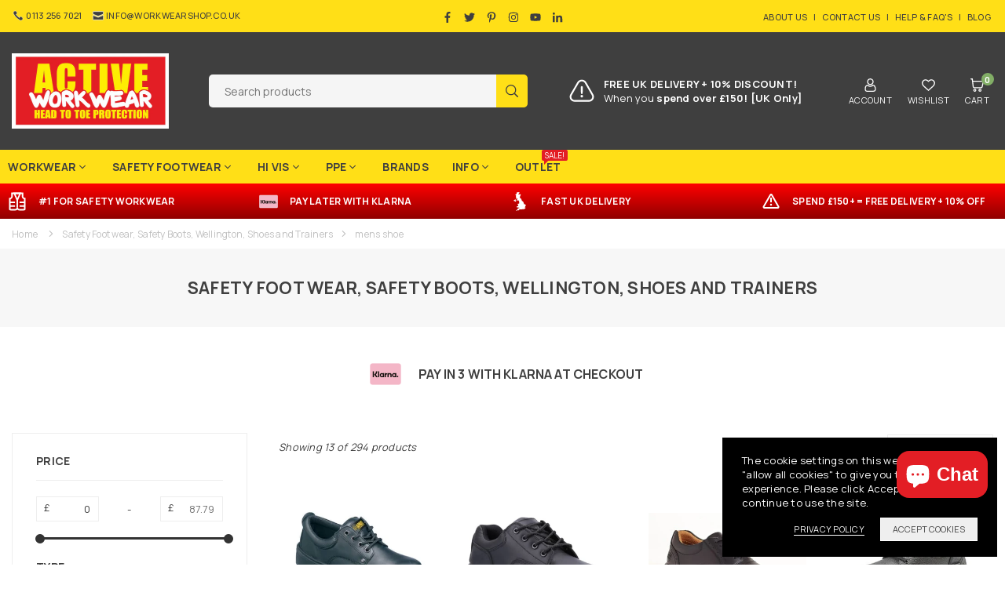

--- FILE ---
content_type: text/css
request_url: https://active-workwear.co.uk/cdn/shop/t/22/assets/collection.css?v=61922388984475870961745506008
body_size: 1559
content:
.sidebar{width:300px}.sb_filter .closeFilter{color:var(--wdtcl);cursor:pointer;position:absolute;top:3px;right:0;z-index:666;padding:6px 18px}.sb_popup{width:350px;height:100%;position:fixed;top:0;left:-105%;z-index:668;box-shadow:0 0 5px #0000004d}.sb_popup.active{left:0}.sb_popup .filterWrap{padding:20px 30px 25px;overflow:auto;height:100%;background:var(--sbgc)}.count-bubble:empty{visibility:hidden;display:none}.count-bubble--dot:empty{visibility:visible}.count-bubble--dot:before{content:"";width:.2rem;height:.2rem;display:block;background-color:#fff;border-radius:50%}.count-bubble{color:#fff;background-color:#3f3f3f;display:inline-block;margin-left:5px;height:17px;width:17px;border-radius:50%;text-align:center;font-size:11px;font-weight:400;line-height:17px}.btn-filter{text-transform:uppercase;padding:0;font-size:13px;display:flex;align-items:center;background:no-repeat;border:0;letter-spacing:1px;font-weight:500}.prView{margin:0 20px 0 auto}.tlbr_pr_cnt{font-style:italic}.tlbr .change-view{background:none;opacity:.6;border:0;padding:8px}.tlbr .active_view{opacity:1}.sortBy{height:auto;margin:0;padding:5px 10px}@media only screen and (min-width:1024px){.bxBg{border-radius:4px}.filterBx.bxBg{margin-bottom:5px}.sb_filter .closeFilter{top:0;right:20px;padding:15px}.sb_filter .closeFilter .at-icon{width:20px;height:20px}}.filterBx{width:100%;margin-bottom:30px;z-index:5}.filterBx .bxTtl,.filterBx[open] .at-icon .mns{display:none}.flTtl{cursor:pointer}.flTtl,.flby{color:var(--wdtcl);font-size:var(--wdttl);position:relative}.flTtl .at-icon{width:12px;height:12px;z-index:111;cursor:pointer;margin-left:auto}.filterDD{margin:15px 0 0;color:var(--optcl);max-height:350px;overflow-y:auto}.flTtl::-webkit-details-marker{display:none}.filterDD .slider-container{width:220px!important;margin:0 5px}.flTop .filterClr .flList{padding-top:6px}.flTop .filterClr .tooltip-label{font-size:10px;line-height:15px}@media only screen and (min-width:1025px){.filterDD .slider-container{width:240px!important}}.flList li{padding:6px 0}.flList li label{font-weight:400;font-size:var(--opt);line-height:normal;display:flex;align-items:center}.flList li:not(.color) .fl-checkbox.disabled{opacity:.6}.prcnt{font-size:12px}.filterClr{overflow:visible;max-height:inherit;padding-right:30px}.filterClr .color{display:inline-block;padding:5px;position:relative}.filterClr .color:hover .tooltip-label{opacity:1;visibility:visible;bottom:calc(100% + 7px)}.filterClr .swt{display:inline-block;width:20px;height:20px;line-height:20px;text-align:center}.swtwhite{border:1px solid #ddd}.filterClr .rounded{border-radius:50%}.filterClr .rounded_rectangle{border-radius:4px}.filterClr .medium{font-size:13px;height:30px;width:30px;line-height:30px}.filterClr .large{font-size:14px;height:40px;width:40px;line-height:40px}.filterClr .l_rectangle{width:33px;height:22px;border-radius:0}.filterClr input:checked+.swt{box-shadow:0 0 0 1px var(--actclr),0 0 0 1px #fff inset}.filterClr .clrbox{position:relative;overflow:hidden}.flList .fl-checkbox.disabled .clrbox{opacity:.5}.flList .fl-checkbox.disabled .swt:before{content:"";background:url(//active-workwear.co.uk/cdn/shop/t/22/assets/sold-out.svg?v=68326754125791584661744267577) no-repeat 50% 50%/cover;position:absolute;left:2px;top:0;right:0;bottom:0}.infinitpagin{clear:both;padding-top:15px;text-align:center}.pagination li a{display:block;text-align:center;font-size:12px;#727272;height:35px;width:35px;line-height:32px;border:2px solid #eeeeee;margin:0 2px}.pagination li.active a{border:2px solid #e1e1e1;color:#3f3f3f}@media only screen and (min-width:1024px){.sb_filter{margin-right:40px;border-radius:0}.sb_right{margin:0 0 0 30px}.flTop{margin-right:0}.flTop .filterWrap{padding:0}.flTop label{font-size:var(--filterby)}.flTop .filterBx{width:auto;cursor:pointer;padding:0}.flTop .flTtl{display:flex;margin-right:35px;border:0;padding:0}.flTop .filterDD{margin:0;position:absolute;top:100%;left:0;z-index:49;width:350px;background-color:var(--flbgcl);border:1px solid var(--flbdr);padding:35px 40px}.ddshadow .filterDD{box-shadow:1px 1px 2px #0000001f}.flTop .bxTtl{display:flex;padding-bottom:15px;margin-bottom:15px;position:sticky;top:0;background-color:var(--flbgcl);border-bottom:1px solid var(--flbdr);z-index:1}.flTop price-range.flList{margin-top:20px}.flTop .count-bubble{height:15px;width:15px;line-height:15px;font-size:10px;margin-right:4px}.flTop .flTtl .at-icon{z-index:0;margin-left:8px;width:11px;height:11px}.flTop .sorting{margin-left:auto}.flTop .js-facet-remove{text-decoration:underline}.flTop.filterClr ul{padding-top:15px}.tlbr .tpShort{display:none}}price-range.flList{max-width:238px}.prRange{padding:5px 10px 5px 20px;margin:0;min-width:80px}.slider-container .back-bar{height:3px;position:relative;background-color:var(--pbarbg)}.slider-container .back-bar .selected-bar{position:absolute;height:100%;background-color:var(--pbarbga)}.slider-container .back-bar .pointer{position:absolute;top:-4px;width:12px;height:12px;cursor:pointer;opacity:1;z-index:2;background-color:var(--pbarbga);border-radius:50%}.slider-container .back-bar .pointer.last-active{z-index:3}.slider-container .back-bar .pointer-label{position:absolute;top:-24px;font-size:13px;white-space:nowrap;line-height:1}.slider-container .back-bar .focused{z-index:10}.slider-container .clickable-dummy{cursor:pointer;position:absolute;width:100%;height:100%;z-index:1}.slider-container .scale{top:2px;position:relative;display:none}.slider-container .scale ins{font-size:10px;text-decoration:none;line-height:1;opacity:.6}.slider-container .scale ins:before{content:var(--crsymbol)}.slider-container.slider-readonly .clickable-dummy,.slider-container.slider-readonly .pointer{cursor:auto}.active-fl{color:var(--actftxt);background-color:var(--actfbg);font-size:13px;display:inline-block;padding:2px 10px;margin:6px 5px 5px 0;border:1px solid var(--actfbd);border-radius:4px;white-space:nowrap;cursor:pointer}.active-fl:hover{color:var(--actftxt);opacity:.8}.active-fl .at-icon{width:10px;height:10px;margin-left:5px}.active-fl:only-child{display:none}.prsld{overflow:visible}.sdBlock{margin-top:10px}.sdBlock .grid_bx{margin:0}.sdCate a{color:var(--optcl);font-size:var(--opt);display:flex;padding:5px 0}.sdCate .at-icon{width:30px;height:30px;padding:10px;margin-left:auto}.sdCate ul{display:none}.sdCate .lvl-2 a{padding:3px 0 3px 15px}.sdCate .active>a{color:var(--catactl)}.sdCate .active>ul{display:block}@media only screen and (max-width:1024px){.flForm{height:100%;overflow:auto}.sb_popup,.sb_filter{width:270px;height:100%;padding:0;position:fixed;top:0;left:-105%;z-index:777;margin:0;flex-direction:column;background-color:var(--flbgcl);box-shadow:0 0 5px #0000004d}.sb_filter.active{left:0}.filterWrap{padding:20px;overflow:auto;max-height:100%}.prView,.flTop .tpShort{display:none}.tlbr_item_cnt{font-size:11px;text-align:center}.sb_filter.optbg .filterBx{padding:0!important;margin-bottom:15px!important}.collection-filters__label{display:none}}.collection--empty{margin-top:50px;text-align:center}.collection--empty .collection-product-count{display:none}.subCl.st1{border:1px solid var(--bd)}.subCl.st1 .sblBx{box-shadow:0 0 0 1px var(--bd)}.st2 a.sbLink,.st3 a.sbLink{border-radius:var(--bdrr);border:1px solid var(--bd)}a.sbLink{color:var(--cl);font-size:var(--fsm);background-color:var(--bg);padding:15px;width:100%}a.sbLink:hover{color:var(--clh);background-color:var(--bgh);border-color:var(--bdh)}.subCl .icon{width:100%;max-width:var(--icn);height:auto}.subCl .img{width:var(--icn);height:var(--icn);border-radius:50%;overflow:hidden;margin:0 auto 10px}.sbLink:hover .img img{transform:scale(1.1)}.subCl.swiper .swiper-slide{width:auto}.cl_ttl{font-size:20px;font-weight:700;text-transform:uppercase}.range-val{display:none;position:absolute;left:45px;bottom:-0px;font-size:var(--optp)}@media only screen and (min-width:767px){.clImg{margin-left:30px}a.sbLink{font-size:var(--fs)}.cl_ttl{font-size:30px}}@media only screen and (max-width:767px){.cl_bnr .wd50-md{margin:15px 0 0;width:100%}}
/*# sourceMappingURL=/cdn/shop/t/22/assets/collection.css.map?v=61922388984475870961745506008 */


--- FILE ---
content_type: application/javascript
request_url: https://cdn.salesfire.co.uk/code/ef893e50-3fdf-4703-a769-eec89bc4e1e7.js
body_size: 3977
content:
if(window.__sf){window.console&&console.log('Salesfire is already loaded!');}
window.__sf=window.__sf||(function(){var config={"debug":false,"site":{"uuid":"ef893e50-3fdf-4703-a769-eec89bc4e1e7","domain":"active-workwear.co.uk","version":null},"tracking":{"type":"snowplow","collector":"thrift","namespace":"sfanalytics","endpoint":"live.smartmetrics.co.uk","tracking_id":"ef893e50-3fdf-4703-a769-eec89bc4e1e7","industry":"58b7ec97-3fd9-4da3-bd4c-a07896b75e38","listeners":[]},"emails":{"endpoint":"https:\/\/hit.salesfire.co.uk\/emails"},"splittests":{"endpoint":"https:\/\/hit.salesfire.co.uk\/tests"},"geo":{"endpoint":"https:\/\/hit.salesfire.co.uk\/geo"},"data":{"endpoint":"https:\/\/hit.salesfire.co.uk\/data"},"settings":{"display_in_iframes":true,"voucher_page":null},"basket":{"detectors":[{"type":"selector","pattern":"","decimal":".","selector":"#bk-cart-subtotal-price > small"}]},"digi":{"enabled":true},"campaigns":[{"uuid":"93ecca72-5d00-4ab7-b22a-d00e8eff3b3f","show_after":false,"impression_tracking":null,"voucher_code":null,"voucher_code_expires_days":2,"tracking_url":"","tracking_pixel":null,"html":"<head><style type=\"text\/css\">@media screen and (min-width: 1024px) and (max-width: 1099px){.fullscreen-overlay__title{font-size:60px !important}.fullscreen-overlay__subtitle{font-size:40px !important}.fullscreen-overlay__subtitle--smaller{font-size:30px !important}.fullscreen-overlay__text{font-size:16px !important}}@media screen and (min-width: 1100px){.fullscreen-overlay__content{padding-left:70px !important}.fullscreen-overlay__logo,.fullscreen-overlay__terms{left:70px !important}}@media screen and (min-width: 1400px){.fullscreen-overlay__content{padding-left:100px !important}.fullscreen-overlay__logo,.fullscreen-overlay__terms{left:100px !important}}@media screen and (min-width: 1600px){.fullscreen-overlay__content{padding-left:150px !important}.fullscreen-overlay__logo,.fullscreen-overlay__terms{left:150px !important}}<\/style><\/head><body data-new-gr-c-s-check-loaded=\"14.1180.0\" data-gr-ext-installed=\"\"><link rel=\"preload\" data-rel=\"stylesheet\" href=\"https:\/\/fonts.googleapis.com\/css?family=Lato:400|Arimo:400|Montserrat:700,400\"><style type=\"text\/css\">body{font-family:'&#039;Lato&#039;, sans-serif';border:none;margin:0;padding:0}*,*:before,*:after{box-sizing:border-box}a,button{transition:filter .3s ease}a:hover,button:hover{filter:brightness(120%);cursor:pointer}<\/style><div style=\"background:rgba(0, 0, 0, .6);bottom:0;left:0;position:fixed;right:0;top:0\" data-trigger=\"dismiss.backdrops\"><\/div><div style=\"display:table;height:100%;padding:0px;position:fixed;width:100%;vertical-align:middle\" data-trigger=\"dismiss.backdrops\"><div style=\"display:table-cell;vertical-align:middle\"><div style=\"background:url(&quot;https:\/\/cdn.salesfire.co.uk\/media\/2551a2fb-e462-4f8d-9d3e-6bdbe5d82d20.jpg&quot;) 50% 50% \/ cover no-repeat rgb(0, 0, 0);box-shadow:rgba(0, 0, 0, 0.3) 0px 0px 6px;border:none;border-radius:0px;font-family:Lato, sans-serif;height:100%;margin-left:auto;margin-right:auto;max-width:none;min-width:376px;padding:0px;position:relative;text-align:start;width:100%;display:block;min-height:0px;max-height:none\" data-trigger=\"nothing\" data-show=\"before\" data-sfgui-font-family=\"Lato\"><a data-trigger=\"dismiss.close\" style=\"background:none rgba(0, 0, 0, 0.47);border-radius:100%;box-shadow:none;color:rgb(255, 255, 255);font-family:Arimo;font-size:45px;font-weight:400;display:block;height:45px;line-height:32px;position:absolute;top:24px;right:24px;bottom:auto;left:auto;text-align:center;width:45px;cursor:pointer;min-width:0px;max-width:none;min-height:0px;max-height:none;z-index:auto;word-break:break-all;white-space:normal;margin:0px auto;padding:5px 0px 0px\" data-sfgui-font-family=\"Arimo\" __ob__=\"[object Object]\">\u00d7<\/a><img class=\"fullscreen-overlay__logo \" style=\"max-width:150px;height:auto;position:absolute;top:40px;left:60px;width:auto;min-width:0px;min-height:0px;max-height:none\" src=\"https:\/\/cdn.salesfire.co.uk\/media\/92288db1-f857-4829-b593-8a6164c787cf.png\" __ob__=\"[object Object]\"><div style=\"letter-spacing:-0.38em;display:table;height:100%;width:100%\"><div class=\"fullscreen-overlay__content \" style=\"display:table-cell;letter-spacing:0;vertical-align:middle;padding:30px 60px;width:60%;height:100%\"><p class=\"fullscreen-overlay__title \" style=\"font-size:70px;line-height:70px;margin:0px auto;font-family:Montserrat;font-weight:700;height:auto;width:auto;min-width:0px;max-width:none;min-height:0px;max-height:none;padding:0px;color:rgb(255, 255, 255)\" data-sfgui-font-family=\"Montserrat\" __ob__=\"[object Object]\">ARE YOU<br> NEW HERE?<\/p><p class=\"fullscreen-overlay__title \" style=\"font-size:40px;margin:20px 0px 0px;text-align:left;font-family:Montserrat;height:auto;width:auto;min-width:0px;max-width:none;min-height:0px;max-height:none;font-weight:400;padding:0px;color:rgb(255, 255, 255)\" data-sfgui-font-family=\"Montserrat\" __ob__=\"[object Object]\">Enjoy <strong>10% off<\/strong> your<\/p><p class=\"fullscreen-overlay__subtitle \" style=\"font-size:40px;margin:-5px 0px 35px;text-align:left;font-family:Montserrat;height:auto;width:auto;min-width:0px;max-width:none;min-height:0px;max-height:none;font-weight:400;padding:0px;color:rgb(255, 255, 255)\" data-sfgui-font-family=\"Montserrat\" __ob__=\"[object Object]\">first order and free delivery when you spend over \u00a3150.<\/p><button data-trigger=\"action.step\" data-step=\"2\" style=\"font-family:Montserrat;background:rgb(255, 223, 13);color:rgb(0, 0, 0);border:none;display:inline-block;font-size:17px;font-weight:700;padding:20px 60px;text-align:center;height:auto;width:auto;min-width:0px;max-width:none;min-height:0px;max-height:none;margin:0px auto\" data-sfgui-font-family=\"Montserrat\" __ob__=\"[object Object]\">Yes, Continue<\/button><\/div><div style=\"display:inline-block;letter-spacing:0;vertical-align:middle;width:100%\"><div style=\"height:100%\"><\/div><\/div><\/div><\/div><div style=\"background:url(&quot;https:\/\/cdn.salesfire.co.uk\/media\/2551a2fb-e462-4f8d-9d3e-6bdbe5d82d20.jpg&quot;) 50% 50% \/ cover no-repeat rgb(0, 0, 0);box-shadow:rgba(0, 0, 0, 0.3) 0px 0px 6px;border:none;border-radius:0px;display:none;font-family:Lato, sans-serif;height:100%;margin-left:auto;margin-right:auto;max-width:none;min-width:376px;padding:0px;position:relative;text-align:start;width:100%;min-height:0px;max-height:none\" data-trigger=\"nothing\" data-show=\"2\" data-sfgui-font-family=\"Lato\"><a data-trigger=\"dismiss.close\" style=\"background:none rgba(0, 0, 0, 0.5);border-radius:100%;box-shadow:none;color:rgb(255, 255, 255);font-family:Arimo;font-weight:400;display:block;height:45px;line-height:32px;position:absolute;right:23px;text-align:center;top:23px;width:45px;cursor:pointer;min-width:0px;max-width:none;min-height:0px;max-height:none;margin:0px auto;padding:5px 0px 10px;font-size:45px\" data-sfgui-font-family=\"Arimo\" __ob__=\"[object Object]\">\u00d7<\/a><img class=\"fullscreen-overlay__logo \" style=\"max-width:150px;height:auto;position:absolute;top:40px;left:60px;width:auto;min-width:0px;min-height:0px;max-height:none\" src=\"https:\/\/cdn.salesfire.co.uk\/media\/92288db1-f857-4829-b593-8a6164c787cf.png\" __ob__=\"[object Object]\"><div style=\"letter-spacing:-0.38em;display:table;height:100%;width:100%\"><div class=\"fullscreen-overlay__content \" style=\"display:table-cell;letter-spacing:0;vertical-align:middle;padding:30px 60px;width:50%;height:100%\"><p class=\"fullscreen-overlay__title \" style=\"font-size:45px;margin:0px 0px -5px;height:auto;width:auto;min-width:0px;max-width:none;min-height:0px;max-height:none;font-family:Montserrat;font-weight:700;padding:0px;color:rgb(255, 255, 255)\" data-sfgui-font-family=\"Montserrat\" __ob__=\"[object Object]\">10% OFF<\/p><p class=\"fullscreen-overlay__subtitle--smaller \" style=\"font-size:45px;line-height:45px;margin:0px;text-align:left;height:auto;width:auto;min-width:0px;max-width:none;min-height:0px;max-height:none;font-family:Montserrat;font-weight:700;color:rgb(255, 255, 255)\" data-sfgui-font-family=\"Montserrat\" __ob__=\"[object Object]\">WHEN YOU JOIN OUR MAILING LIST BELOW<\/p><p class=\"fullscreen-overlay__text \" style=\"font-size:25px;line-height:25px;margin:30px 0px;text-align:left;height:auto;width:auto;min-width:0px;max-width:none;min-height:0px;max-height:none;font-family:Montserrat;padding:0px;color:rgb(255, 255, 255);font-weight:400\" data-sfgui-font-family=\"Montserrat\" __ob__=\"[object Object]\">Enter your email address for <strong>10%&nbsp;off and free delivery when you spend over \u00a3150<\/strong><\/p><form data-trigger=\"action.step\" data-step=\"5\" data-url=\"[CURRENT_URL]\" style=\"margin:0\" __ob__=\"[object Object]\"><input type=\"email\" name=\"email\" data-validation=\"email\" style=\"font-family:Arimo;background:rgb(255, 255, 255);border:none;box-shadow:none;color:rgb(127, 127, 127);display:block;font-size:17px;font-weight:400;line-height:23px;margin:0px 0px 25px;padding:18px 27px;max-width:515px;width:100%;height:auto;min-width:0px;min-height:0px;max-height:none\" placeholder=\"Enter email address\" data-sfgui-font-family=\"Arimo\" __ob__=\"[object Object]\" required=\"true\"><button style=\"font-family:Montserrat;background:rgb(255, 223, 13);color:rgb(0, 0, 0);border:none;display:inline-block;font-size:17px;font-weight:700;padding:20px 60px;text-align:center;height:auto;width:auto;min-width:0px;max-width:none;min-height:0px;max-height:none;margin:0px auto\" data-sfgui-font-family=\"Montserrat\" __ob__=\"[object Object]\" data-trigger=\"form\" data-url=\"[CURRENT_URL]\" data-step=\"5\">Submit<\/button><a data-trigger=\"dismiss\" style=\"font-family:Montserrat;margin-left:25px;color:rgb(255, 255, 255);display:inline-block;vertical-align:initial;text-decoration:underline;height:auto;width:auto;min-width:0px;max-width:none;min-height:0px;max-height:none;font-weight:400;font-size:15px\" data-sfgui-font-family=\"Montserrat\" __ob__=\"[object Object]\">Decline offer<\/a><\/form><p class=\"fullscreen-overlay__terms \" style=\"font-size:11px;position:absolute;bottom:25px;left:60px;text-align:left;font-family:Montserrat;height:auto;width:auto;min-width:0px;max-width:none;min-height:0px;max-height:none;font-weight:400;color:rgb(255, 255, 255)\" data-sfgui-font-family=\"Montserrat\" __ob__=\"[object Object]\" data-trigger=\"action.url\" data-url=\"https:\/\/active-workwear.co.uk\/pages\/active-workwear-terms-and-conditions\">To see how we process your data view our <u>Privacy Policy<\/u><\/p><\/div><div style=\"display:inline-block;letter-spacing:0;vertical-align:middle;width:100%\"><div style=\"height:100%\"><\/div><\/div><\/div><\/div><div style=\"background:url(&quot;https:\/\/cdn.salesfire.co.uk\/media\/2551a2fb-e462-4f8d-9d3e-6bdbe5d82d20.jpg&quot;) 50% 50% \/ cover no-repeat rgb(0, 0, 0);box-shadow:rgba(0, 0, 0, 0.3) 0px 0px 6px;border:none;border-radius:0px;display:none;font-family:Lato, sans-serif;height:100%;margin-left:auto;margin-right:auto;max-width:none;min-width:376px;padding:0px;position:relative;text-align:start;width:100%;min-height:0px;max-height:none\" data-trigger=\"nothing\" data-show=\"5\" data-sfgui-font-family=\"Lato\"><a data-trigger=\"dismiss.close\" style=\"background:none rgba(0, 0, 0, 0.5);border-radius:100%;box-shadow:none;color:rgb(255, 255, 255);font-family:Arimo;font-weight:400;display:block;height:45px;line-height:32px;position:absolute;right:23px;text-align:center;top:23px;width:45px;cursor:pointer;min-width:0px;max-width:none;min-height:0px;max-height:none;margin:0px auto;padding:5px 0px 0px;font-size:45px\" data-sfgui-font-family=\"Arimo\" __ob__=\"[object Object]\">\u00d7<\/a><img class=\"fullscreen-overlay__logo \" style=\"max-width:150px;height:auto;position:absolute;top:40px;left:60px;width:auto;min-width:0px;min-height:0px;max-height:none\" src=\"https:\/\/cdn.salesfire.co.uk\/media\/92288db1-f857-4829-b593-8a6164c787cf.png\" __ob__=\"[object Object]\"><div style=\"letter-spacing:-0.38em;display:table;height:100%;width:100%\"><div class=\"fullscreen-overlay__content \" style=\"display:table-cell;letter-spacing:0;vertical-align:middle;padding:30px 60px;width:50%;height:100%\"><p class=\"fullscreen-overlay__title \" style=\"color:rgb(255, 255, 255);font-size:80px;margin:0px auto 10px;height:auto;width:auto;min-width:0px;max-width:none;min-height:0px;max-height:none;font-family:Montserrat;font-weight:700;padding:0px\" data-sfgui-font-family=\"Montserrat\" __ob__=\"[object Object]\">THANK YOU<\/p><p class=\"fullscreen-overlay__text \" style=\"font-size:25px;line-height:25px;margin:0px 0px 30px;text-align:left;font-family:Montserrat;height:auto;width:auto;min-width:0px;max-width:none;min-height:0px;max-height:none;font-weight:400;padding:0px;color:rgb(255, 255, 255)\" data-sfgui-font-family=\"Montserrat\" __ob__=\"[object Object]\">Your discount will be added at checkout automatically.<\/p><div class=\" sfgui-editable \" style=\"height:auto;width:215px;min-width:0px;max-width:none;min-height:0px;max-height:none;background-color:rgba(212, 46, 41, 0);text-align:center;margin:0px auto 30px 0px;padding:20px;color:rgb(255, 255, 255);font-size:17px;font-family:Montserrat;font-weight:700;border:3px dashed rgb(255, 223, 13)\" data-trigger=\"nothing\" data-url=\"[CURRENT_URL]\" __ob__=\"[object Object]\" data-sfgui-font-family=\"Montserrat\"><\/div><button data-trigger=\"action.url\" style=\"font-family:Montserrat;background:rgb(255, 223, 13);color:rgb(0, 0, 0);border:3px solid rgba(0, 0, 0, 0);display:inline-block;font-size:17px;font-weight:700;padding:20px 60px;text-align:center;height:auto;width:auto;min-width:0px;max-width:none;min-height:0px;max-height:none;margin:0px auto\" data-sfgui-font-family=\"Montserrat\" __ob__=\"[object Object]\" data-url=\"[CURRENT_URL]\">Continue Shopping<\/button><\/div><div style=\"display:inline-block;letter-spacing:0;vertical-align:middle;width:100%\"><div style=\"height:100%\"><\/div><\/div><\/div><\/div><\/div><\/div><grammarly-desktop-integration data-grammarly-shadow-root=\"true\"><\/grammarly-desktop-integration><\/body>","test":null,"rules":[{"type":"frequency","properties":{"reset":30,"reset_unit":"days","per_user":2,"per_session":1,"group":"individual"}},{"type":"trigger_immediate","properties":{"enabled":1}},{"type":"behaviour","properties":{"context":"site","min_seconds":4,"min_pages":1}},{"type":"devices","properties":{"devices":["desktop"]}},{"type":"visitor_types","properties":{"types":["new"]}}],"digi_campaign_uuid":"c6426e5f-2c4e-4e60-9635-920d597b1775"}],"search":{"enabled":true,"currency":null,"inputs":[{"selector":"#searchQuery.sf_search","container_selector":null}],"input_selector":"input[type=\"search\"]","container_selector":null,"config":{"version":"fullscreen","placeholderType":"ticker","placeholderText":["Search here..."],"font":{"family":"Montserrat","type":"google","cssName":"Montserrat","stylesheet":null,"weights":["100","200","300","400","500","600","700","800","900"]},"highlightColor":"rgba(255,223,25,1)","saleColour":"rgba(0,0,0,1)","priceColor":null,"suggestionsShadow":false,"productColumns":2,"imageSearchEnabled":false,"showQuerySuggestions":false,"allowDarkMode":false,"headerSelector":".shopify-section-header-1","maxWidth":null,"hideBrands":false,"showCategoryFilter":true,"showBrandFilter":true,"showColourFilter":true,"showSizeFilter":true,"showSortFilter":false,"showGenderFilter":false,"showPrice":true,"showPriceSavings":true,"showPriceRRP":false,"showPriceDiscount":false,"showVoiceSearch":true,"showOutOfStockIndicator":false,"customFilters":[],"defaultFormSubmission":false,"navigationDetection":false,"querySpellchecker":true,"queryVersion":"2021-05","saveSearchQuery":true,"offsetThresholdValue":"50","offsetThresholdType":"%","minQueryLength":0,"splitExactResults":true,"imageSearchSortOrder":"visually_similar","weightings":{"title":0,"brand":0,"category":0,"description":0,"synonyms":0,"colour":0,"size":0,"gender":0,"age_group":0,"stock_availability":1,"image_tag":0.20714285714285716,"product_id":0,"price":0.42857142857142855,"keywords":0,"purchases":0.6585714285714286,"recently_added":0.5057142857142857,"full_priced":0.055714285714285716,"discounted":0.09142857142857143},"filters":{"show_out_of_stock":true}},"weightings":{"title":4.641588833612779,"brand":0,"category":0.9742857142857143,"description":2.154434690031884,"synonyms":0,"colour":0,"size":0,"gender":0,"age_group":0,"stock_availability":1,"image_tag":0.7685714285714286,"product_id":0,"price":0.42857142857142855,"keywords":0,"purchases":0.6585714285714286,"recently_added":0.5057142857142857,"full_priced":0.055714285714285716,"discounted":0.09142857142857143},"filters":{"show_out_of_stock":true},"query_parser_exclusions":[],"filter_labels":{"description_tag":"Description tag","title_tag":"Title tag","custom_product":"Google: Custom Product","age_group":"Google: Age Group","condition":"Google: Condition","mpn":"Google: MPN","rating":"Rating","custom_gender":"Google: Gender"},"filter_sorts":{"size":"numerical:asc","description_tag":"count:desc","title_tag":"count:desc","colour":"count:desc","custom_product":"count:desc","age_group":"count:desc","condition":"count:desc","mpn":"count:desc","rating":"count:desc","custom_gender":"count:desc"}}},d=document;function load(url){var s=d.createElement('script');s.async=true;s.src=url;d.head.appendChild(s);};load('https://cdn.salesfire.co.uk/js/app/main1.min.js');(function(p,l,o,w,i,n,g){if(!p[i]){p.GlobalSnowplowNamespace=p.GlobalSnowplowNamespace||[];p.GlobalSnowplowNamespace.push(i);p[i]=function(){(p[i].q=p[i].q||[]).push(arguments)};p[i].q=p[i].q||[];load(w)}}(window,d,"script","//cdn.salesfire.co.uk/sp/3.3.0.js",config.tracking.namespace));return{config:config};})();

--- FILE ---
content_type: image/svg+xml
request_url: https://active-workwear.co.uk/cdn/shop/files/uk-1-svgrepo-com_48x.svg?v=1741098619
body_size: 953
content:
<svg fill="#000000" xml:space="preserve" viewBox="0 0 512 512" xmlns:xlink="http://www.w3.org/1999/xlink" xmlns="http://www.w3.org/2000/svg" id="_x32_" version="1.1" width="64px" height="64px">

<g stroke-width="0" id="SVGRepo_bgCarrier"></g>

<g stroke-linejoin="round" stroke-linecap="round" id="SVGRepo_tracerCarrier"></g>

<g id="SVGRepo_iconCarrier"> <style type="text/css"> .st0{fill:#fff;} </style> <g> <path d="M152.705,182.76l2.452,4.493c-0.434-0.79-0.716-1.643-0.852-2.526 C153.685,184.162,153.121,183.52,152.705,182.76z" class="st0"></path> <path d="M419.424,366.943c1.352-2.247,1.484-5.028,0.336-7.392l-12.334-25.435c-1.266-2.611-3.877-4.3-6.775-4.37 l-21.631-0.574c-2.65-0.077-5.086-1.488-6.454-3.765c-1.364-2.278-1.472-5.09-0.282-7.468l-1.922,3.859 c0.976-1.976,1.081-4.262,0.286-6.299l-21.19-54.35c-0.574-1.487-1.596-2.75-2.924-3.641l-29.193-19.454 c-1.449-0.976-2.538-2.409-3.076-4.06l-11.924-36.692c-0.282-0.876-0.716-1.681-1.278-2.402l-26.702-34.074 c-1.193-1.518-2.925-2.549-4.835-2.866l-10.475-1.743c-3.018-0.504-5.454-2.72-6.229-5.664c-0.786-2.952,0.236-6.098,2.611-8.026 l0.446-0.364c1.553-1.263,2.557-3.068,2.804-5.051l1.507-12.04c0.093-0.736,0.29-1.442,0.577-2.115l23.293-54.071 c1.035-2.402,0.794-5.159-0.642-7.344c-1.438-2.178-3.874-3.502-6.485-3.502h-21.918c-0.511,0-1.027,0.062-1.522,0.163 l-24.49,4.889c-3.173,0.635-6.407-0.767-8.116-3.526c-1.704-2.75-1.522-6.267,0.469-8.839l17.824-23.01 c0.574-0.728,1.004-1.566,1.282-2.456l4.715-15.2c0.821-2.642,0.166-5.539-1.72-7.57c-1.89-2.037-4.715-2.913-7.422-2.294 l-20.884,4.773c-0.976,0.225-1.987,0.264-2.971,0.101l-23.255-3.75c-3.835-0.628-7.53,1.689-8.669,5.4l-11.378,37.398 c-0.542,1.782-1.72,3.316-3.312,4.315L145.419,61.03c-1.135,0.697-2.061,1.689-2.701,2.859l-2.684,4.928 c-1.476,2.696-1.216,6.012,0.674,8.452l12.698,16.432c0.938,1.224,1.495,2.696,1.596,4.23l0.74,11.055 c0.082,1.178-0.12,2.378-0.573,3.471l-7.295,17.626c-0.964,2.332-0.735,4.974,0.609,7.104c1.333,2.131,3.626,3.471,6.136,3.618 l-1.488-0.086c2.228,0.125,4.296,1.209,5.676,2.96c1.379,1.759,1.933,4.021,1.526,6.214l-5.992,32.222 c-0.163,0.868-0.17,1.751-0.035,2.611c1.452,1.333,3.362,2.123,5.4,2.076c2.905-0.077,5.532-1.766,6.795-4.37l4.443-9.142 c1.244-2.557,3.777-4.23,6.617-4.37c2.839-0.14,5.52,1.286,7,3.72l4.645,7.623c1.348,2.216,1.499,4.958,0.403,7.314l-9.812,21.027 c-1.542,3.292-0.582,7.213,2.301,9.436l17.292,13.295c2.506,1.929,5.93,2.138,8.658,0.543l11.32-6.633 c2.552-1.494,5.725-1.418,8.197,0.21c2.467,1.627,3.8,4.51,3.432,7.446l-0.818,6.523c-0.178,1.442,0.047,2.898,0.659,4.215 l10.479,22.723c0.503,1.07,0.743,2.255,0.716,3.44l-0.817,33.54c-0.09,3.649-2.7,6.732-6.276,7.438l-30.308,5.911 c-3.11,0.596-5.543,3.045-6.136,6.16l-1.51,7.956c-0.403,2.115,0.085,4.308,1.363,6.035c1.271,1.744,3.212,2.882,5.354,3.122 l1.886,0.224c4.002,0.465,6.977,3.928,6.849,7.95l-0.639,20.616c-0.094,2.905-1.794,5.508-4.416,6.763l-34.628,16.557 c-1.983,0.954-3.471,2.704-4.098,4.804c-0.62,2.115-0.326,4.378,0.821,6.252l4.559,7.468c1.329,2.154,3.622,3.541,6.16,3.688 l28.708,1.751c0.473,0.023,0.945,0.093,1.414,0.216l33.028,8.259c1.798,0.442,3.7,0.24,5.35-0.604l-13.24,6.64 c3.312-1.666,7.333-0.744,9.607,2.177c0.845,1.084,1.248,2.355,1.433,3.642h-30.3c-2.805,0-5.396,1.518-6.768,3.959l-11.388,20.322 c-0.388,0.712-0.891,1.348-1.484,1.89l-35.523,33.067c-1.735,1.603-2.642,3.935-2.452,6.29c0.194,2.371,1.454,4.524,3.429,5.842 l4.436,2.959c3.235,2.154,7.562,1.58,10.134-1.333l14.832-16.858c1.848-2.107,4.687-3.045,7.434-2.456l23.704,5.02 c3.196,0.682,6.477-0.72,8.201-3.495l12.989-20.933c1.476-2.379,4.13-3.781,6.935-3.658l41.705,1.821 c0.275,0.008,0.546,0,0.825-0.023l78.444-4.897c1.491-0.085,2.921-0.612,4.121-1.496l34.574-25.482 c1.38-1.007,2.386-2.456,2.863-4.106l0.891-3.145c0.616-2.147,0.272-4.455-0.942-6.338c-1.212-1.875-3.176-3.138-5.384-3.471 l-7.093-1.046c-2.569-0.38-4.773-2.03-5.888-4.37c-1.104-2.356-0.961-5.105,0.383-7.321L419.424,366.943z" class="st0"></path> <path d="M161.522,227.851l-17.641-26.063c-1.844-2.728-5.438-3.642-8.348-2.107l-37.661,19.686 c-1.201,0.628-2.181,1.619-2.786,2.835l-2.94,5.873c-1.305,2.619-0.705,5.772,1.472,7.709l10.808,9.676 c2.642,2.37,6.705,2.161,9.099-0.473l5.822-6.407l5.633,12.063c0.918,1.968,2.758,3.347,4.9,3.665l12.83,1.929 c2.46,0.372,4.912-0.697,6.307-2.758l12.489-18.361C162.999,232.926,162.999,230.035,161.522,227.851z M130.281,233.506 l-3.154-9.467l7.887-4.726l2.363,6.314L130.281,233.506z" class="st0"></path> </g> </g>

</svg>

--- FILE ---
content_type: image/svg+xml
request_url: https://active-workwear.co.uk/cdn/shop/files/warning-svgrepo-com_48x.svg?v=1741105306
body_size: -334
content:
<svg stroke="#fff" fill="#fff" xmlns:xlink="http://www.w3.org/1999/xlink" xmlns="http://www.w3.org/2000/svg" version="1.1" viewBox="0 0 512 512" height="64px" width="64px">

<g stroke-width="0" id="SVGRepo_bgCarrier"></g>

<g stroke-linejoin="round" stroke-linecap="round" id="SVGRepo_tracerCarrier"></g>

<g id="SVGRepo_iconCarrier"> <title>warning</title> <g fill-rule="evenodd" fill="none" stroke-width="1" stroke="none" id="Page-1"> <g transform="translate(32.000000, 42.666667)" fill="#fff" id="add"> <path id="Combined-Shape" d="M246.312928,5.62892705 C252.927596,9.40873724 258.409564,14.8907053 262.189374,21.5053731 L444.667042,340.84129 C456.358134,361.300701 449.250007,387.363834 428.790595,399.054926 C422.34376,402.738832 415.04715,404.676552 407.622001,404.676552 L42.6666667,404.676552 C19.1025173,404.676552 7.10542736e-15,385.574034 7.10542736e-15,362.009885 C7.10542736e-15,354.584736 1.93772021,347.288125 5.62162594,340.84129 L188.099293,21.5053731 C199.790385,1.04596203 225.853517,-6.06216498 246.312928,5.62892705 Z M225.144334,42.6739678 L42.6666667,362.009885 L407.622001,362.009885 L225.144334,42.6739678 Z M224,272 C239.238095,272 250.666667,283.264 250.666667,298.624 C250.666667,313.984 239.238095,325.248 224,325.248 C208.415584,325.248 197.333333,313.984 197.333333,298.282667 C197.333333,283.264 208.761905,272 224,272 Z M245.333333,106.666667 L245.333333,234.666667 L202.666667,234.666667 L202.666667,106.666667 L245.333333,106.666667 Z"> </path> </g> </g> </g>

</svg>

--- FILE ---
content_type: text/javascript
request_url: https://active-workwear.co.uk/cdn/shop/t/22/assets/jquery.range-min.js?v=148011445143665677421744267577
body_size: 1749
content:
(function(t,i,s,o){"use strict";var e=function(){return this.init.apply(this,arguments)};e.prototype={defaults:{onstatechange:function(){},ondragend:function(){},onbarclicked:function(){},isRange:!1,showLabels:!0,showScale:!0,step:1,format:"%s",theme:"theme-green",width:300,disable:!1,snap:!1},template:'<div class="slider-container">			<div class="back-bar"><div class="selected-bar"></div><div class="pointer low"></div><div class="pointer high"></div></div><div class="scale fl f-jcsb"></div><div class="fl range-val"><div class="pointer-label low mr10">123456</div> - <div class="pointer-label high ml10">456789</div></div>		</div>',init:function(i2,s2){this.options=t.extend({},this.defaults,s2),this.inputNode=t(i2),this.options.value=this.inputNode.val()||(this.options.isRange?this.options.from+","+this.options.from:""+this.options.from),this.domNode=t(this.template),this.domNode.addClass(this.options.theme),this.inputNode.after(this.domNode),this.domNode.on("change",this.onChange),this.pointers=t(".pointer",this.domNode),this.lowPointer=this.pointers.first(),this.highPointer=this.pointers.last(),this.labels=t(".pointer-label",this.domNode),this.lowLabel=this.labels.first(),this.highLabel=this.labels.last(),this.scale=t(".scale",this.domNode),this.bar=t(".selected-bar",this.domNode),this.clickableBar=this.domNode.find(".clickable-dummy"),this.interval=this.options.to-this.options.from,this.render()},render:function(){this.inputNode.width()!==0||this.options.width?(this.options.width=this.options.width||this.inputNode.width(),this.domNode.width(this.options.width),this.inputNode.hide(),this.isSingle()&&(this.lowPointer.hide(),this.lowLabel.hide()),this.options.showLabels||this.labels.hide(),this.attachEvents(),this.options.showScale&&this.renderScale(),this.setValue(this.options.value)):console.log("jRange : no width found, returning")},isSingle:function(){return typeof this.options.value=="number"||this.options.value.indexOf(",")===-1&&!this.options.isRange},attachEvents:function(){this.clickableBar.click(t.proxy(this.barClicked,this)),this.pointers.on("mousedown touchstart",t.proxy(this.onDragStart,this)),this.pointers.bind("dragstart",function(t2){t2.preventDefault()})},onDragStart:function(i2){if(!(this.options.disable||i2.type==="mousedown"&&i2.which!==1)){i2.stopPropagation(),i2.preventDefault();var o2=t(i2.target);this.pointers.removeClass("last-active"),o2.addClass("focused last-active"),this[(o2.hasClass("low")?"low":"high")+"Label"].addClass("focused"),t(s).on("mousemove.slider touchmove.slider",t.proxy(this.onDrag,this,o2)),t(s).on("mouseup.slider touchend.slider touchcancel.slider",t.proxy(this.onDragEnd,this))}},onDrag:function(t2,i2){i2.stopPropagation(),i2.preventDefault(),i2.originalEvent.touches&&i2.originalEvent.touches.length?i2=i2.originalEvent.touches[0]:i2.originalEvent.changedTouches&&i2.originalEvent.changedTouches.length&&(i2=i2.originalEvent.changedTouches[0]);var s2=i2.clientX-this.domNode.offset().left;this.domNode.trigger("change",[this,t2,s2])},onDragEnd:function(i2){this.pointers.removeClass("focused").trigger("rangeslideend"),this.labels.removeClass("focused"),t(s).off(".slider"),this.options.ondragend.call(this,this.options.value)},barClicked:function(t2){if(!this.options.disable){var i2=t2.pageX-this.clickableBar.offset().left;if(this.isSingle())this.setPosition(this.pointers.last(),i2,!0,!0);else{var s2,o2=Math.abs(parseFloat(this.pointers.first().css("left"),10)),e2=this.pointers.first().width()/2,n=Math.abs(parseFloat(this.pointers.last().css("left"),10)),a=this.pointers.first().width()/2,h=Math.abs(o2-i2+e2),l=Math.abs(n-i2+a);s2=h==l?i2<o2?this.pointers.first():this.pointers.last():h<l?this.pointers.first():this.pointers.last(),this.setPosition(s2,i2,!0,!0)}this.options.onbarclicked.call(this,this.options.value)}},onChange:function(t2,i2,s2,o2){var e2,n;e2=0,n=i2.domNode.width(),i2.isSingle()||(e2=s2.hasClass("high")?parseFloat(i2.lowPointer.css("left"))+i2.lowPointer.width()/2:0,n=s2.hasClass("low")?parseFloat(i2.highPointer.css("left"))+i2.highPointer.width()/2:i2.domNode.width());var a=Math.min(Math.max(o2,e2),n);i2.setPosition(s2,a,!0)},setPosition:function(t2,i2,s2,o2){var e2,n=parseFloat(this.lowPointer.css("left")),a=parseFloat(this.highPointer.css("left"))||0,h=this.highPointer.width()/2;if(s2||(i2=this.prcToPx(i2)),this.options.snap){var l=this.correctPositionForSnap(i2);if(l===-1)return;i2=l}t2[0]===this.highPointer[0]?a=Math.round(i2-h):n=Math.round(i2-h),t2[o2?"animate":"css"]({left:Math.round(i2-h)}),this.isSingle()?e2=0:e2=n+h;var r=Math.round(a+h-e2);this.bar[o2?"animate":"css"]({width:Math.abs(r),left:r>0?e2:e2+r}),this.showPointerValue(t2,i2,o2),this.isReadonly()},correctPositionForSnap:function(t2){var i2=this.positionToValue(t2)-this.options.from,s2=this.options.width/(this.interval/this.options.step),o2=i2/this.options.step*s2;return t2<=o2+s2/2&&t2>=o2-s2/2?o2:-1},setValue:function(t2){var i2=t2.toString().split(",");i2[0]=Math.min(Math.max(i2[0],this.options.from),this.options.to)+"",i2.length>1&&(i2[1]=Math.min(Math.max(i2[1],this.options.from),this.options.to)+""),this.options.value=t2;var s2=this.valuesToPrc(i2.length===2?i2:[0,i2[0]]);this.isSingle()?this.setPosition(this.highPointer,s2[1]):(this.setPosition(this.lowPointer,s2[0]),this.setPosition(this.highPointer,s2[1]))},renderScale:function(){for(var t2=this.options.scale||[this.options.from,this.options.to],i2=(Math.round(100/(t2.length-1)*10),""),s2=0;s2<t2.length;s2++)i2+="<span>"+(t2[s2]!="|"?"<ins>"+t2[s2]+"</ins>":"")+"</span>";this.scale.html(i2)},getBarWidth:function(){var t2=this.options.value.split(",");return t2.length>1?parseFloat(t2[1])-parseFloat(t2[0]):parseFloat(t2[0])},showPointerValue:function(i2,s2,o2){var e2,n=t(".pointer-label",this.domNode)[i2.hasClass("low")?"first":"last"](),a=this.positionToValue(s2);if(t.isFunction(this.options.format)){var h=this.isSingle()?void 0:i2.hasClass("low")?"low":"high";e2=this.options.format(a,h)}else e2=this.options.format.replace("%s",a);var l=n.html(e2).width(),r=s2-l/2;r=Math.min(Math.max(r,0),this.options.width-l),n[o2?"animate":"css"]({left:r}),this.setInputValue(i2,a)},valuesToPrc:function(t2){return[100*(parseFloat(t2[0])-parseFloat(this.options.from))/this.interval,100*(parseFloat(t2[1])-parseFloat(this.options.from))/this.interval]},prcToPx:function(t2){return this.domNode.width()*t2/100},isDecimal:function(){return(this.options.value+this.options.from+this.options.to).indexOf(".")!==-1},positionToValue:function(t2){var i2=t2/this.domNode.width()*this.interval;if(i2=parseFloat(i2,10)+parseFloat(this.options.from,10),this.isDecimal()){var s2=Math.round(Math.round(i2/this.options.step)*this.options.step*100)/100;if(s2!==0)for((s2=""+s2).indexOf(".")===-1&&(s2+=".");s2.length-s2.indexOf(".")<3;)s2+="0";else s2="0.00";return s2}return Math.round(i2/this.options.step)*this.options.step},setInputValue:function(t2,i2){if(this.isSingle())this.options.value=i2.toString();else{var s2=this.options.value.split(",");t2.hasClass("low")?this.options.value=i2+","+s2[1]:this.options.value=s2[0]+","+i2}this.inputNode.val()!==this.options.value&&(this.inputNode.val(this.options.value).trigger("change"),this.options.onstatechange.call(this,this.options.value))},getValue:function(){return this.options.value},getOptions:function(){return this.options},getRange:function(){return this.options.from+","+this.options.to},isReadonly:function(){this.domNode.toggleClass("slider-readonly",this.options.disable)},disable:function(){this.options.disable=!0,this.isReadonly()},enable:function(){this.options.disable=!1,this.isReadonly()},toggleDisable:function(){this.options.disable=!this.options.disable,this.isReadonly()},updateRange:function(t2,i2){var s2=t2.toString().split(",");this.interval=parseInt(s2[1])-parseInt(s2[0]),i2?this.setValue(i2):this.setValue(this.getValue())}},t.fn.jRange=function(s2){var o2,n=arguments;return this.each(function(){var a=t(this),h=t.data(this,"plugin_jRange"),l=typeof s2=="object"&&s2;h||(a.data("plugin_jRange",h=new e(this,l)),t(i).resize(function(){var t2=h.domNode.parent().width();h.options.width=t2,h.render(),h.setValue(h.getValue())})),typeof s2=="string"&&(o2=h[s2].apply(h,Array.prototype.slice.call(n,1)))}),o2||this}})(jQuery,window,document);
//# sourceMappingURL=/cdn/shop/t/22/assets/jquery.range-min.js.map?v=148011445143665677421744267577


--- FILE ---
content_type: image/svg+xml
request_url: https://active-workwear.co.uk/cdn/shop/files/safety-vest-svgrepo-com_48x.svg?v=1741098543
body_size: -564
content:
<svg fill="#000000" xmlns="http://www.w3.org/2000/svg" data-name="Layer 1" id="Layer_1" viewBox="0 0 24 24" height="64px" width="64px">

<g stroke-width="0" id="SVGRepo_bgCarrier"></g>

<g stroke-linejoin="round" stroke-linecap="round" id="SVGRepo_tracerCarrier"></g>

<g id="SVGRepo_iconCarrier">

<defs>

<style>.cls-1{fill:none;stroke:#fff;stroke-miterlimit:10;stroke-width:1.91px;}</style>

</defs>

<path d="M21.55,8.18V22.5H14.86A2.86,2.86,0,0,1,12,19.64h0A2.86,2.86,0,0,1,9.14,22.5H2.45V8.18A2.86,2.86,0,0,0,5.32,5.32V1.5H18.68V5.32A2.86,2.86,0,0,0,21.55,8.18Z" class="cls-1"></path>

<polygon points="12 10.09 8.18 1.5 15.82 1.5 12 10.09" class="cls-1"></polygon>

<line y2="10.09" x2="12" y1="19.64" x1="12" class="cls-1"></line>

<line y2="12.95" x2="9.14" y1="12.95" x1="2.45" class="cls-1"></line>

<line y2="17.73" x2="9.14" y1="17.73" x1="2.45" class="cls-1"></line>

<line y2="12.95" x2="21.55" y1="12.95" x1="14.86" class="cls-1"></line>

<line y2="17.73" x2="21.55" y1="17.73" x1="14.86" class="cls-1"></line>

</g>

</svg>

--- FILE ---
content_type: text/javascript
request_url: https://active-workwear.co.uk/cdn/shop/t/22/assets/SearchPrompt.js?v=161550013380320020171744267577
body_size: -283
content:
function SearchPrompt(){var seachtext=document.querySelector("#searchText"),self=this;self.speed=50,self.repeat_delay=3e3,self.current_pos=0,self.message=JSON.parse(seachtext.innerHTML),self.message_pos=0,self.typewriter_stop=!1,self.element="#searchQuery",self.search_button=".s_submit",self.placeholder=document.getElementById("searchQuery").getAttribute("placeholder"),self.main_lang_string=self.placeholder,self.search_value=document.getElementById("searchQuery").getAttribute("value")}SearchPrompt.prototype.init=function(){var self=this,target=$(self.element),search_button=$(self.search_button);target.focus(function(){if(!self.typewriter_stop){self.typewriter_stop=!0;var i;for(i=0;i<self.message.length;i++){var replacementValue=self.placeholder;(self.message[i].indexOf(replacementValue)>-1||self.main_lang_string.indexOf(replacementValue)>-1&&self.search_value==="")&&$(self.element).val("")}}return!1}),search_button.click(function(){if(!self.typewriter_stop){self.typewriter_stop=!0;var i;for(i=0;i<self.message.length;i++)(self.message[i].indexOf(self.placeholder)>-1||self.main_lang_string.indexOf(self.placeholder)>-1&&self.search_value==="")&&$(self.element).val("");return $(self.element).focus(),!1}}),target.is(":focus")&&(self.typewriter_stop=!0),setTimeout(function(){self.typeWriter()},5e3)},SearchPrompt.prototype.typeWriter=function(){var self=this,target=$(self.element);typeof window.__sf!="undefined"&&typeof window.__sf.config!="undefined"&&typeof window.__sf.config.search!="undefined"&&typeof window.__sf.config.search.enabled!="undefined"&&window.__sf.config.search.enabled==!0&&(self.typewriter_stop=!0),self.typewriter_stop||(self.current_pos==0&&target.val(""),self.current_pos<self.message[self.message_pos].length?(target.val(target.val()+self.message[self.message_pos].charAt(self.current_pos)),self.current_pos++,setTimeout(function(){self.typeWriter()},self.speed)):(self.current_pos=0,self.message_pos<self.message.length-1?self.message_pos++:self.message_pos=0,setTimeout(function(){self.typeWriter()},self.repeat_delay)))};var search_prompt=new SearchPrompt;search_prompt.init();
//# sourceMappingURL=/cdn/shop/t/22/assets/SearchPrompt.js.map?v=161550013380320020171744267577
